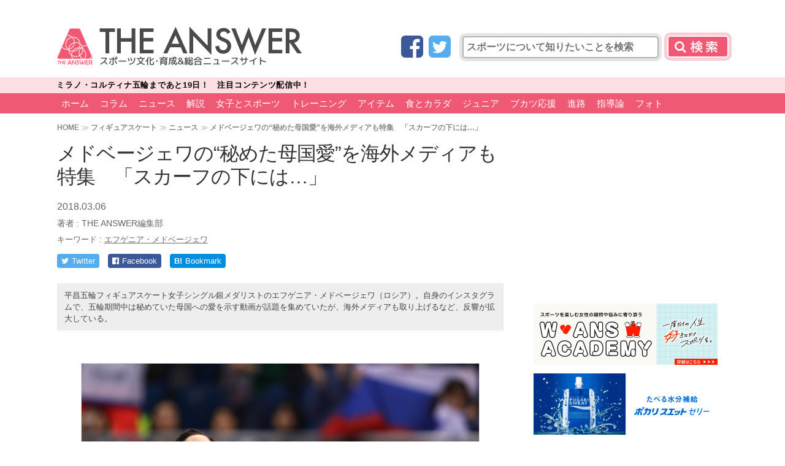

--- FILE ---
content_type: text/html; charset=utf-8
request_url: https://www.google.com/recaptcha/api2/aframe
body_size: 265
content:
<!DOCTYPE HTML><html><head><meta http-equiv="content-type" content="text/html; charset=UTF-8"></head><body><script nonce="rurMDYLgOXw6Ye1ysFPNsg">/** Anti-fraud and anti-abuse applications only. See google.com/recaptcha */ try{var clients={'sodar':'https://pagead2.googlesyndication.com/pagead/sodar?'};window.addEventListener("message",function(a){try{if(a.source===window.parent){var b=JSON.parse(a.data);var c=clients[b['id']];if(c){var d=document.createElement('img');d.src=c+b['params']+'&rc='+(localStorage.getItem("rc::a")?sessionStorage.getItem("rc::b"):"");window.document.body.appendChild(d);sessionStorage.setItem("rc::e",parseInt(sessionStorage.getItem("rc::e")||0)+1);localStorage.setItem("rc::h",'1768627320668');}}}catch(b){}});window.parent.postMessage("_grecaptcha_ready", "*");}catch(b){}</script></body></html>